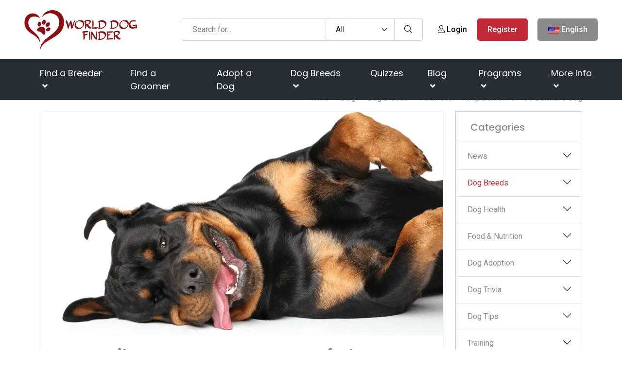

--- FILE ---
content_type: text/html; charset=utf-8
request_url: https://www.google.com/recaptcha/api2/aframe
body_size: -86
content:
<!DOCTYPE HTML><html><head><meta http-equiv="content-type" content="text/html; charset=UTF-8"></head><body><script nonce="4Oo881hHGRHcQlR2KYqdHg">/** Anti-fraud and anti-abuse applications only. See google.com/recaptcha */ try{var clients={'sodar':'https://pagead2.googlesyndication.com/pagead/sodar?'};window.addEventListener("message",function(a){try{if(a.source===window.parent){var b=JSON.parse(a.data);var c=clients[b['id']];if(c){var d=document.createElement('img');d.src=c+b['params']+'&rc='+(localStorage.getItem("rc::a")?sessionStorage.getItem("rc::b"):"");window.document.body.appendChild(d);sessionStorage.setItem("rc::e",parseInt(sessionStorage.getItem("rc::e")||0)+1);localStorage.setItem("rc::h",'1768728585977');}}}catch(b){}});window.parent.postMessage("_grecaptcha_ready", "*");}catch(b){}</script></body></html>